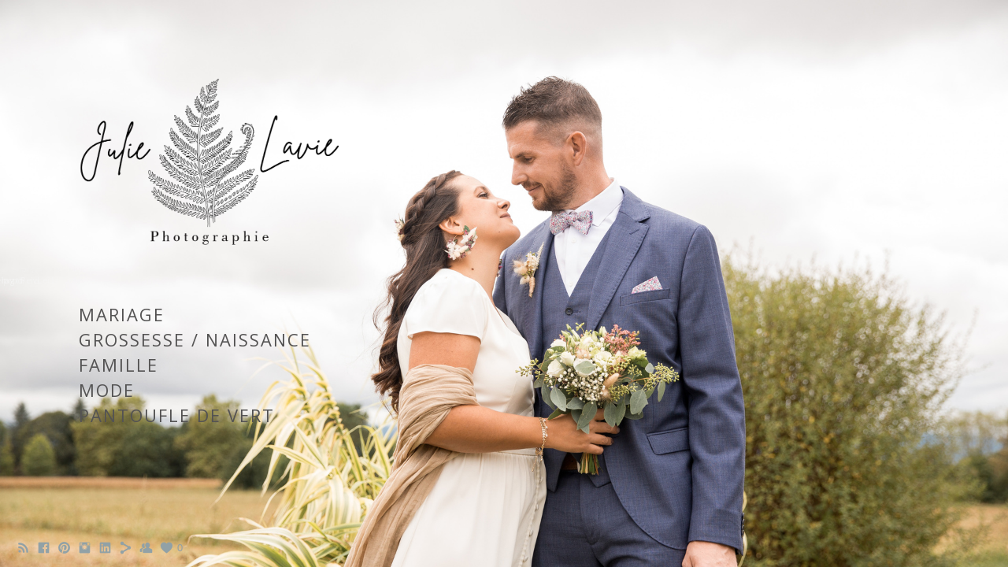

--- FILE ---
content_type: text/html; charset=UTF-8
request_url: https://www.julielaviephotographie.com/lookbook-carroty-neil46/
body_size: 10532
content:
<!doctype html>
<html lang="fr" site-body ng-controller="baseController" prefix="og: http://ogp.me/ns#">
<head>
    <meta name="google-site-verification" content="lVQRadNqRSm_hKd-kxttzFPnV_ncN6XGBBP-j4uhiKY"/>
    <title>Lookbook Carroty Nell</title>
    <base href="/">
    <meta charset="UTF-8">
    <meta http-equiv="X-UA-Compatible" content="IE=edge,chrome=1">
    <meta name="viewport" content="width=device-width, initial-scale=1">

    <link rel="manifest" href="/manifest.webmanifest">

			<meta name="description" content="Photographe Mode, Landes, Pays Basque, Pau, Aquitaine, Entreprise, Séance photo Produits, Photo catalogue, Photo chapeaux">
	
    <meta name="keywords" content="julielaviephotographie.com, Lookbook Carroty Nell, ">
    <meta name="generator" content="julielaviephotographie.com">
    <meta name="author" content="julielaviephotographie.com">

    <meta itemprop="name" content="Lookbook Carroty Nell">
    <meta itemprop="url" content="https://www.julielaviephotographie.com/lookbook-carroty-neil46/">

    <link rel="alternate" type="application/rss+xml" title="RSS Lookbook Carroty Nell" href="/extra/rss" />
    <!-- Open Graph data -->
    <meta property="og:title" name="title" content="Lookbook Carroty Nell">

	        <meta property="og:description" name="description" content="Photographe Mode, Landes, Pays Basque, Pau, Aquitaine, Entreprise, Séance photo Produits, Photo catalogue, Photo chapeaux">
	
    <meta property="og:site_name" content="Julie Lavie, Photographe dans les Landes">
    <meta property="og:url" content="https://www.julielaviephotographie.com/lookbook-carroty-neil46/">
    <meta property="og:type" content="website">

            <!--    This part will not change dynamically: except for Gallery image-->

    <meta property="og:image" content="https://dvqlxo2m2q99q.cloudfront.net/000_clients/75428/file/75428Q3SpUtYB.jpg">
    <meta property="og:image:height" content="630">
    <meta property="og:image:width" content="1200">

    
    <meta property="fb:app_id" content="291101395346738">

    <!-- Twitter Card data -->
    <meta name="twitter:url" content="https://www.julielaviephotographie.com/lookbook-carroty-neil46/">
    <meta name="twitter:title" content="Lookbook Carroty Nell">

			<meta name="twitter:description" content="Photographe Mode, Landes, Pays Basque, Pau, Aquitaine, Entreprise, Séance photo Produits, Photo catalogue, Photo chapeaux">
	
	<meta name="twitter:site" content="Julie Lavie, Photographe dans les Landes">
    <meta name="twitter:creator" content="julielaviephotographie.com">

    <link rel="dns-prefetch" href="https://cdn.portfolioboxdns.com">

    	
	<link rel="icon" href="https://dvqlxo2m2q99q.cloudfront.net/000_clients/75428/file/32x32-75428w5Ksq294.ico" type="image/x-icon" />
    <link rel="shortcut icon" href="https://dvqlxo2m2q99q.cloudfront.net/000_clients/75428/file/32x32-75428w5Ksq294.png" type="image/png" />
    <link rel="apple-touch-icon" sizes="57x57" href="https://dvqlxo2m2q99q.cloudfront.net/000_clients/75428/file/57x57-75428w5Ksq294.png" type="image/png" />
	<link rel="apple-touch-icon" sizes="114x114" href="https://dvqlxo2m2q99q.cloudfront.net/000_clients/75428/file/114x114-75428w5Ksq294.png" type="image/png" />
	<link rel="apple-touch-icon" sizes="72x72" href="https://dvqlxo2m2q99q.cloudfront.net/000_clients/75428/file/72x72-75428w5Ksq294.png" type="image/png" />
	<link rel="apple-touch-icon" sizes="144x144" href="https://dvqlxo2m2q99q.cloudfront.net/000_clients/75428/file/144x144-75428w5Ksq294.png" type="image/png" />
	<link rel="apple-touch-icon" sizes="60x60" href="https://dvqlxo2m2q99q.cloudfront.net/000_clients/75428/file/60x60-75428w5Ksq294.png" type="image/png" />
	<link rel="apple-touch-icon" sizes="120x120" href="https://dvqlxo2m2q99q.cloudfront.net/000_clients/75428/file/120x120-75428w5Ksq294.png" type="image/png" />
	<link rel="apple-touch-icon" sizes="76x76" href="https://dvqlxo2m2q99q.cloudfront.net/000_clients/75428/file/76x76-75428w5Ksq294.png" type="image/png" />
	<link rel="apple-touch-icon" sizes="152x152" href="https://dvqlxo2m2q99q.cloudfront.net/000_clients/75428/file/152x152-75428w5Ksq294.png" type="image/png" />
	<link rel="apple-touch-icon" sizes="196x196" href="https://dvqlxo2m2q99q.cloudfront.net/000_clients/75428/file/196x196-75428w5Ksq294.png" type="image/png" />
	<link rel="mask-icon" href="https://dvqlxo2m2q99q.cloudfront.net/000_clients/75428/file/16x16-75428w5Ksq294.svg">
	<link rel="icon" href="https://dvqlxo2m2q99q.cloudfront.net/000_clients/75428/file/196x196-75428w5Ksq294.png" type="image/png" />
	<link rel="icon" href="https://dvqlxo2m2q99q.cloudfront.net/000_clients/75428/file/192x192-75428w5Ksq294.png" type="image/png" />
	<link rel="icon" href="https://dvqlxo2m2q99q.cloudfront.net/000_clients/75428/file/168x168-75428w5Ksq294.png" type="image/png" />
	<link rel="icon" href="https://dvqlxo2m2q99q.cloudfront.net/000_clients/75428/file/96x96-75428w5Ksq294.png" type="image/png" />
	<link rel="icon" href="https://dvqlxo2m2q99q.cloudfront.net/000_clients/75428/file/48x48-75428w5Ksq294.png" type="image/png" />
	<link rel="icon" href="https://dvqlxo2m2q99q.cloudfront.net/000_clients/75428/file/32x32-75428w5Ksq294.png" type="image/png" />
	<link rel="icon" href="https://dvqlxo2m2q99q.cloudfront.net/000_clients/75428/file/16x16-75428w5Ksq294.png" type="image/png" />
	<link rel="icon" href="https://dvqlxo2m2q99q.cloudfront.net/000_clients/75428/file/128x128-75428w5Ksq294.png" type="image/png" />
	<meta name="application-name" content="Julie Lavie, Photographe dans les Landes"/>
	<meta name="theme-color" content="#ffffff">
	<meta name="msapplication-config" content="browserconfig.xml" />

	<!-- sourcecss -->
<link rel="stylesheet" href="https://cdn.portfolioboxdns.com/pb3/application/_output/pb.out.front.ver.1764936980995.css" />
<!-- /sourcecss -->

    
            <script>
                var _gaq = _gaq || [];
                

                (function() {
                    var ga = document.createElement('script'); ga.type = 'text/javascript'; ga.async = true;
                    ga.src = ('https:' == document.location.protocol ? 'https://ssl' : 'http://www') + '.google-analytics.com/ga.js';
                    var s = document.getElementsByTagName('script')[0]; s.parentNode.insertBefore(ga, s);
                })();
            </script>
            

</head>
<body id="pb3-body" pb-style="siteBody.getStyles()" style="visibility: hidden;" ng-cloak class="{{siteBody.getClasses()}}" data-rightclick="{{site.EnableRightClick}}" data-imgshadow="{{site.ThumbDecorationHasShadow}}" data-imgradius="{{site.ThumbDecorationBorderRadius}}"  data-imgborder="{{site.ThumbDecorationBorderWidth}}">

<img ng-if="site.LogoDoUseFile == 1" ng-src="{{site.LogoFilePath}}" alt="" style="display:none;">

<pb-scrol-to-top></pb-scrol-to-top>

<div class="containerNgView" ng-view autoscroll="true" page-font-helper></div>

<div class="base" ng-cloak>
    <div ng-if="base.popup.show" class="popup">
        <div class="bg" ng-click="base.popup.close()"></div>
        <div class="content basePopup">
            <div ng-include="base.popup.view"></div>
        </div>
    </div>
</div>

<logout-front></logout-front>

<script src="https://cdn.portfolioboxdns.com/pb3/application/_output/3rd.out.front.ver.js"></script>

<!-- sourcejs -->
<script src="https://cdn.portfolioboxdns.com/pb3/application/_output/pb.out.front.ver.1764936980995.js"></script>
<!-- /sourcejs -->

    <script>
        $(function(){
            $(document).on("contextmenu",function(e){
                return false;
            });
            $("body").on('mousedown',"img",function(){
                return false;
            });
            document.body.style.webkitTouchCallout='none';

	        $(document).on("dragstart", function() {
		        return false;
	        });
        });
    </script>
	<style>
		img {
			user-drag: none;
			user-select: none;
			-moz-user-select: none;
			-webkit-user-drag: none;
			-webkit-user-select: none;
			-ms-user-select: none;
		}
		[data-role="mobile-body"] .type-galleries main .gallery img{
			pointer-events: none;
		}
	</style>

<script>
    var isLoadedFromServer = true;
    var seeLiveMobApp = "";

    if(seeLiveMobApp == true || seeLiveMobApp == 1){
        if(pb.utils.isMobile() == true){
            pbAng.isMobileFront = seeLiveMobApp;
        }
    }
    var serverData = {
        siteJson : {"Guid":"18133xqbiVh883BC","Id":75428,"Url":"julielaviephotographie.com","IsUnpublished":0,"SecondaryUrl":"julielaviephotographie.portfoliobox.net","AccountType":1,"LanguageId":8,"IsSiteLocked":0,"MetaValidationTag":"<meta name=\"google-site-verification\" content=\"lVQRadNqRSm_hKd-kxttzFPnV_ncN6XGBBP-j4uhiKY\"\/>","CustomCss":"","CustomHeaderBottom":null,"CustomBodyBottom":"","MobileLogoText":"JulieLavie","MobileMenuBoxColor":"#a14937","MobileLogoDoUseFile":1,"MobileLogoFileName":"75428D5KZqq1w.png","MobileLogoFileHeight":383,"MobileLogoFileWidth":600,"MobileLogoFileNameS3Id":0,"MobileLogoFilePath":"https:\/\/dvqlxo2m2q99q.cloudfront.net\/000_clients\/75428\/file\/75428D5KZqq1w.png","MobileLogoFontFamily":"Georgia, serif","MobileLogoFontSize":"8px","MobileLogoFontVariant":null,"MobileLogoFontColor":"#000000","MobileMenuFontFamily":"Georgia, serif","MobileMenuFontSize":"8px","MobileMenuFontVariant":null,"MobileMenuFontColor":"#000000","MobileMenuIconColor":"#000000","SiteTitle":"Julie Lavie, Photographe dans les Landes","SeoKeywords":"","SeoDescription":"Photographe Mode, Mariage, Beaut\u00e9, grossesse, nouveau n\u00e9, famille, lifestyle, Landscape dans les Landes \nHossegor, capbreton, saubrigues\n","ShowSocialMediaLinks":1,"SocialButtonStyle":1,"SocialButtonColor":"#91a1a6","SocialShowShareButtons":1,"SocialFacebookShareUrl":"https:\/\/www.facebook.com\/JulieLaviePhotographie\/","SocialFacebookUrl":"https:\/\/www.facebook.com\/JulieLaviePhotographie\/","SocialTwitterUrl":null,"SocialFlickrUrl":null,"SocialLinkedInUrl":"https:\/\/www.linkedin.com\/in\/julie-lavie-3b157998","SocialGooglePlusUrl":null,"SocialPinterestUrl":"https:\/\/www.pinterest.fr\/julielavie1\/","SocialInstagramUrl":"https:\/\/www.instagram.com\/julielaviephotography\/","SocialBlogUrl":null,"SocialFollowButton":1,"SocialFacebookPicFileName":"75428Q3SpUtYB.jpg","SocialHideLikeButton":null,"SocialFacebookPicFileNameS3Id":0,"SocialFacebookPicFilePath":"https:\/\/dvqlxo2m2q99q.cloudfront.net\/000_clients\/75428\/file\/75428Q3SpUtYB.jpg","BgImagePosition":1,"BgUseImage":1,"BgColor":"#ffffff","BgFileName":null,"BgFileWidth":null,"BgFileHeight":null,"BgFileNameS3Id":0,"BgFilePath":null,"BgBoxColor":"#fafafa","LogoDoUseFile":1,"LogoText":"Julie  Lavie","LogoFileName":"75428oh7rW678.png","LogoFileHeight":511,"LogoFileWidth":800,"LogoFileNameS3Id":0,"LogoFilePath":"https:\/\/dvqlxo2m2q99q.cloudfront.net\/000_clients\/75428\/file\/75428oh7rW678.png","LogoDisplayHeight":"183px","LogoFontFamily":"'Palatino Linotype', 'Book Antiqua', Palatino, serif","LogoFontVariant":null,"LogoFontSize":"42px","LogoFontColor":"#000000","LogoFontSpacing":"0px","LogoFontUpperCase":null,"ActiveMenuFontIsUnderline":0,"ActiveMenuFontIsItalic":0,"ActiveMenuFontIsBold":0,"ActiveMenuFontColor":"#000000","HoverMenuFontIsUnderline":0,"HoverMenuFontIsItalic":0,"HoverMenuFontIsBold":0,"HoverMenuBackgroundColor":null,"ActiveMenuBackgroundColor":null,"MenuFontFamily":"'Open Sans', sans-serif","MenuFontVariant":300,"MenuFontSize":"18px","MenuFontColor":"#000000","MenuFontColorHover":"#b3e6c6","MenuBoxColor":"#a14937","MenuBoxBorder":0,"MenuFontSpacing":null,"MenuFontUpperCase":null,"H1FontFamily":"'Open Sans', sans-serif","H1FontVariant":300,"H1FontColor":"#3d3d3d","H1FontSize":"49px","H1Spacing":null,"H1UpperCase":null,"H2FontFamily":"'Open Sans', sans-serif","H2FontVariant":300,"H2FontColor":"#3d3d3d","H2FontSize":"17px","H2Spacing":null,"H2UpperCase":null,"H3FontFamily":"'Open Sans', sans-serif","H3FontVariant":300,"H3FontColor":"#3d3d3d","H3FontSize":"20px","H3Spacing":null,"H3UpperCase":null,"PFontFamily":"'Open Sans', sans-serif","PFontVariant":300,"PFontColor":"#4f4f4f","PFontSize":"14px","PLineHeight":"18px","PLinkColor":"#0da9d9","PLinkColorHover":"#09a2b0","PSpacing":null,"PUpperCase":null,"ListFontFamily":"'Open Sans', sans-serif","ListFontVariant":300,"ListFontColor":"#4f4f4f","ListFontSize":"10px","ListSpacing":null,"ListUpperCase":null,"ButtonColor":"#4f4f4f","ButtonHoverColor":"#778b91","ButtonTextColor":"#ffffff","SiteWidth":2,"ImageQuality":1,"DznLayoutGuid":1,"DsnLayoutViewFile":"horizontal01","DsnLayoutTitle":"horizontal01","DsnLayoutType":"wide","DsnMobileLayoutGuid":1,"DsnMobileLayoutViewFile":"mobilemenu01","DsnMobileLayoutTitle":"mobilemenu01","FaviconFileNameS3Id":0,"FaviconFileName":"144x144-75428w5Ksq294.png","FaviconFilePath":"https:\/\/dvqlxo2m2q99q.cloudfront.net\/000_clients\/75428\/file\/144x144-75428w5Ksq294.png","ThumbDecorationBorderRadius":"0px","ThumbDecorationBorderWidth":"0px","ThumbDecorationBorderColor":"#000000","ThumbDecorationHasShadow":0,"MobileLogoDisplayHeight":"22px","IsFooterActive":0,"FooterContent":"<span id=\"VERIFY_18133xqbiVh883BC_HASH\" class=\"DO_NOT_REMOVE_OR_COPY_AND_KEEP_IT_TOP ng-scope\" style=\"display:none;width:0;height:0;position:fixed;top:-10px;z-index:-10\"><\/span>\n<div class=\"row ng-scope\" id=\"BHHGNDAUV\">\n<div class=\"column\" id=\"OVQWIRZAT\">\n<div class=\"block\" id=\"UAEUEXUTC\">\n<div class=\"text tt2\" contenteditable=\"false\" style=\"position: relative;\"><\/div>\n<span class=\"movehandle\"><\/span><span class=\"confhandle\"><\/span>\n<\/div>\n<\/div>\n<\/div>\n\n<div class=\"row ng-scope\" id=\"TZHFVSXIJ\">\n<div class=\"column\" id=\"UZFDTZRGR\">\n<div class=\"block\" id=\"ETKAJYOZE\">\n<div class=\"text tt2\"><span class=\"doubleClick\">Cliquez pour commencer \u00e0 \u00e9crire<\/span><\/div>\n<span class=\"movehandle\"><\/span><span class=\"confhandle\"><\/span>\n<\/div>\n<\/div>\n<\/div>\n\n<meta name=\"google-site-verification\"\ncontent=\"lVQRadNqRSm_hKd-kxttzFPnV_ncN6XGBBP-j4uhiKY\" \/>","MenuIsInfoBoxActive":0,"MenuInfoBoxText":"","MenuImageFileName":null,"MenuImageFileNameS3Id":null,"MenuImageFilePath":null,"FontCss":"<link id='sitefonts' href='https:\/\/fonts.googleapis.com\/css?subset=latin,latin-ext,greek,cyrillic&family=Open+Sans:300' rel='stylesheet' type='text\/css'>","ShopSettings":{"Guid":"754285rd3kFv2","SiteId":75428,"ShopName":null,"Email":null,"ResponseSubject":null,"ResponseEmail":null,"ReceiptNote":null,"PaymentMethod":"paypal","InvoiceDueDays":30,"HasStripeUserData":null,"Address":null,"Zip":null,"City":null,"CountryCode":null,"OrgNr":null,"PayPalEmail":null,"Currency":"EUR","ShippingInfo":null,"ReturnPolicy":null,"TermsConditions":null,"ShippingRegions":[],"TaxRegions":[]},"UserTranslatedText":{"Guid":"75428PJ3i6jjf","SiteId":75428,"Message":"Message","YourName":"Votre nom","EnterTheLetters":"Recopier les lettres","Send":"Envoyer","ThankYou":"Merci","Refresh":"Rafraichir","Follow":"Suivre","Comment":"Commentaire","Share":"Partager","CommentOnPage":"Commenter","ShareTheSite":"Partager ce site","ShareThePage":"Partager cette page","AddToCart":"Add To Cart","ItemWasAddedToTheCart":"The item was added to the cart","Item":"Item","YourCart":"Your cart","YourInfo":"Your info","Quantity":"Quantity","Product":"Product","ItemInCart":"Article","BillingAddress":"Adresse de facturation","ShippingAddress":"Adresse de livraison","OrderSummary":"R\u00e9capitulatif de la commande","ProceedToPay":"Proc\u00e9der au paiement","Payment":"Paiement","CardPayTitle":"Informations sur la carte de cr\u00e9dit","PaypalPayTitle":"Votre paiement sera effectu\u00e9 via Paypal.","InvoicePayTitle":"Votre paiement sera effectu\u00e9 par facture.","ProceedToPaypal":"Proc\u00e9der au paiement via Paypal","ConfirmInvoice":"Confirmer le paiement par facture","NameOnCard":"Nom","APrice":"A Price","Options":"Options","SelectYourCountry":"Select your country","Remove":"Remove","NetPrice":"Net price","Vat":"Vat","ShippingCost":"Shipping cost","TotalPrice":"Total price","Name":"Name","Address":"Address","Zip":"Zip","City":"City","State":"\u00c9tat\/R\u00e9gion","Country":"Country","Email":"Email","Phone":"Phone","ShippingInfo":"Shipping info","Checkout":"Checkout","Organization":"Organisation","DescriptionOrder":"Description","InvoiceDate":"Date","ReceiptDate":"Date","AmountDue":"Montant d\u00fb","AmountPaid":"Montant pay\u00e9","ConfirmAndCheckout":"Confirm and checkout","Back":"Back","Pay":"Pay","ClickToPay":"Click to pay","AnErrorHasOccurred":"An error has occurred","PleaseContactUs":"Please contact us","Receipt":"Receipt","Print":"Print","Date":"Date","OrderNr":"Order nr","PayedWith":"Payed with","Seller":"Seller","HereIsYourReceipt":"Here is your receipt","AcceptTheTerms":"I accept the terms & refund policy","Unsubscribe":"Se d\u00e9sabonner","ViewThisOnline":"Voir en ligne","Price":"Prix","SubTotal":"Sous-total","Tax":"TVA","OrderCompleteMessage":"Veuillez t\u00e9l\u00e9charger votre re\u00e7u.","DownloadReceipt":"T\u00e9l\u00e9charger le re\u00e7u.","ReturnTo":"Retour vers le site","ItemPurchasedFrom":"les articles ont \u00e9t\u00e9 achet\u00e9s aupr\u00e8s de","SameAs":"M\u00eame que","SoldOut":"\u00c9PUIS\u00c9","ThisPageIsLocked":"Cette page est verrouill\u00e9e","Invoice":"Facture","BillTo":"Facture to :","Ref":"R\u00e9f\u00e9rence","DueDate":"Date d'\u00e9ch\u00e9ance","Notes":"Notes :","CookieMessage":"Nous utilisons des cookies pour vous offrir la meilleure exp\u00e9rience sur notre site. En poursuivant votre navigation sur ce site, vous acceptez l'utilisation de cookies.","CompleteOrder":"Terminer la commande","Prev":"Pr\u00e9c\u00e9dent","Next":"Suivant","Tags":"Tags","Description":"Description","Educations":"Formation","Experiences":"Exp\u00e9rience","Awards":"R\u00e9compenses","Exhibitions":"Expositions","Skills":"Comp\u00e9tences","Interests":"Centres d'int\u00e9r\u00eats","Languages":"Langues","Contacts":"Contact","Present":"Aujourd\u2019hui","created_at":"2013-06-28 16:56:51","updated_at":"2018-05-14 16:12:36"},"GoogleAnalyticsSnippet":"UA-132756189-1","GoogleAnalyticsObjects":"{\"objType\":\"_gaq\",\"account\":\"\"}","EnableRightClick":null,"EnableCookie":0,"EnableRSS":1,"SiteBGThumb":null,"ClubType":null,"ClubMemberAtSiteId":null,"ProfileImageFileName":null,"ProfileImageS3Id":null,"CoverImageFileName":null,"CoverImageS3Id":null,"ProfileImageFilePath":null,"CoverImageFilePath":null,"StandardBgImage":null,"NrOfProLikes":0,"NrOfFreeLikes":0,"NrOfLikes":0,"ClientCountryCode":"FR","HasRequestedSSLCert":3,"CertNextUpdateDate":1732681237,"IsFlickrWizardComplete":null,"FlickrNsId":null,"SignUpAccountType":null,"created_at":1371851501000},
        pageJson : {"Guid":"75428142677qk1","PageTitle":"Lookbook Carroty Nell","Uri":"lookbook-carroty-neil46","IsStartPage":0,"IsFavorite":0,"IsUnPublished":0,"IsPasswordProtected":0,"SeoDescription":"Photographe Mode, Landes, Pays Basque, Pau, Aquitaine, Entreprise, S\u00e9ance photo Produits, Photo catalogue, Photo chapeaux","BlockContent":"","DescriptionPosition":1,"ListImageMargin":"3px","ListImageSize":3,"BgImage":null,"BgImageHeight":0,"BgImageWidth":0,"BgImagePosition":0,"BgImageS3LocationId":0,"PageBGThumb":null,"AddedToClubId":null,"DznTemplateGuid":360,"DsnTemplateType":"galleries","DsnTemplateSubGroup":"horizontals","DsnTemplatePartDirective":"part-gallery-thumb","DsnTemplateViewFile":"horizontalnew","DsnTemplateProperties":[{"type":"main-text-prop","position":"contentPanel"},{"type":"main-text-position-prop","position":"displaySettings","settings":{"enablePreStyle":0}},{"type":"gallery-prop","position":"contentPanel"},{"type":"image-size-prop","position":"displaySettings"},{"type":"image-margin-prop","position":"displaySettings"},{"type":"show-list-text-prop","position":"displaySettings"},{"type":"listtext-position-prop","position":"displaySettings"}],"DsnTemplateHasPicview":1,"DsnTemplateIsCustom":null,"DsnTemplateCustomTitle":null,"DsnTemplateCustomHtml":"","DsnTemplateCustomCss":"","DsnTemplateCustomJs":"","DznPicviewGuid":10,"DsnPicviewSettings":{"ShowTextPosition":1,"ShowEffect":1,"ShowTiming":1,"ShowPauseTiming":1},"DsnPicviewViewFile":"lightbox","DsnPicViewIsLinkable":0,"Picview":{"Fx":"fade","Timing":10000,"PauseTiming":1,"TextPosition":0,"BgSize":null},"DoShowGalleryItemListText":1,"FirstGalleryItemGuid":"75428142673n8r","GalleryItems":[{"Guid":"75428142673n8r","SiteId":75428,"PageGuid":"75428142677qk1","FileName":null,"S3LocationId":0,"VideoThumbUrl":null,"VideoUrl":null,"VideoItemGuid":null,"Height":0,"Width":0,"Idx":0,"ListText":"","TextContent":""},{"Guid":"7542814267etDB","SiteId":75428,"PageGuid":"75428142677qk1","FileName":"7542814267etDB.jpg","S3LocationId":0,"VideoThumbUrl":null,"VideoUrl":null,"VideoItemGuid":null,"Height":1333,"Width":2000,"Idx":1,"ListText":"","TextContent":""},{"Guid":"7542814267rM1T","SiteId":75428,"PageGuid":"75428142677qk1","FileName":"7542814267rM1T.jpg","S3LocationId":0,"VideoThumbUrl":null,"VideoUrl":null,"VideoItemGuid":null,"Height":1333,"Width":2000,"Idx":2,"ListText":"","TextContent":""},{"Guid":"7542814267BvwE","SiteId":75428,"PageGuid":"75428142677qk1","FileName":"7542814267BvwE.jpg","S3LocationId":0,"VideoThumbUrl":null,"VideoUrl":null,"VideoItemGuid":null,"Height":1333,"Width":2000,"Idx":3,"ListText":"","TextContent":""},{"Guid":"7542814267Zatk","SiteId":75428,"PageGuid":"75428142677qk1","FileName":"7542814267Zatk.jpg","S3LocationId":0,"VideoThumbUrl":null,"VideoUrl":null,"VideoItemGuid":null,"Height":1333,"Width":2000,"Idx":4,"ListText":"","TextContent":""},{"Guid":"7542814267pjeU","SiteId":75428,"PageGuid":"75428142677qk1","FileName":"7542814267pjeU.jpg","S3LocationId":0,"VideoThumbUrl":null,"VideoUrl":null,"VideoItemGuid":null,"Height":1333,"Width":2000,"Idx":5,"ListText":"","TextContent":""},{"Guid":"7542814267Ah0e","SiteId":75428,"PageGuid":"75428142677qk1","FileName":"7542814267Ah0e.jpg","S3LocationId":0,"VideoThumbUrl":null,"VideoUrl":null,"VideoItemGuid":null,"Height":3000,"Width":2000,"Idx":6,"ListText":"","TextContent":""}],"Slideshow":{"Fx":null,"Timing":10000,"PauseTiming":0,"TextPosition":0,"BgSize":null},"AddedToExpo":0,"FontCss":"","CreatedAt":"2014-09-25 23:35:27"},
        menuJson : [{"Guid":"7542813248P4C4","SiteId":75428,"PageGuid":"7542813248XrHL","Title":"MARIAGE","Url":"wedding","Target":"_self","ListOrder":0,"ParentGuid":null,"created_at":"2013-09-06 18:51:13","updated_at":"2022-02-14 16:45:26","Children":[]},{"Guid":"75428XfLH2OlR","SiteId":75428,"PageGuid":"754287u4foaCY","Title":"GROSSESSE \/ NAISSANCE","Url":"\/mumtobe","Target":"_self","ListOrder":1,"ParentGuid":null,"created_at":"2019-01-18 15:20:00","updated_at":"2022-02-16 17:27:56","Children":[]},{"Guid":"75428r8U0upBc","SiteId":75428,"PageGuid":"75428XupIQFjd","Title":"FAMILLE","Url":"\/family","Target":"_self","ListOrder":2,"ParentGuid":null,"created_at":"2019-05-09 16:18:40","updated_at":"2022-02-14 16:45:26","Children":[]},{"Guid":"7542813176GH0E","SiteId":75428,"PageGuid":"75428131767WVz","Title":"PANTOUFLE DE VERT","Url":"pantoufle-de-vert","Target":"_self","ListOrder":3,"ParentGuid":null,"created_at":"2013-06-26 00:57:48","updated_at":"2022-02-14 16:45:26","Children":[{"Guid":"754281548q3i2","SiteId":75428,"PageGuid":"754281548PqCe","Title":"D\u00e9marche Pantoufle de Vert  ","Url":"\/demarche-pantoufle-de-vert--","Target":"_self","ListOrder":0,"ParentGuid":"7542813176GH0E","created_at":"2015-02-18 17:08:52","updated_at":"2019-01-19 23:49:22","Children":[]}]},{"Guid":"754281433xMcl","SiteId":75428,"PageGuid":"754281433DEEo","Title":"MODE","Url":"client","Target":"_self","ListOrder":4,"ParentGuid":null,"created_at":"2014-02-03 02:47:35","updated_at":"2022-02-14 16:45:26","Children":[{"Guid":"7542813171uovu","SiteId":75428,"PageGuid":"7542813171PKza","Title":"Beauty","Url":"beauty","Target":"_self","ListOrder":0,"ParentGuid":"754281433xMcl","created_at":"2013-06-21 23:55:44","updated_at":"2022-02-08 14:58:10","Children":[]},{"Guid":"75428bhDMPQjm","SiteId":75428,"PageGuid":"75428BAPRnuai","Title":"Lily & the Moon","Url":"untitled-75428baprnuai","Target":"_self","ListOrder":1,"ParentGuid":"754281433xMcl","created_at":"2021-09-21 19:04:54","updated_at":"2022-02-08 14:58:10","Children":[{"Guid":"75428nhVtMMRP","SiteId":75428,"PageGuid":"75428K9SzdwJz","Title":"\u25e4  Lookbook Lily & the Moon &quot;Naturalia&quot;","Url":"\/lookbooknaturalialilythemoon","Target":"_self","ListOrder":0,"ParentGuid":"75428bhDMPQjm","created_at":"2020-03-04 15:58:13","updated_at":"2022-02-08 14:47:10","Children":[]},{"Guid":"754283lcEcqYM","SiteId":75428,"PageGuid":"754281qQyYc4C","Title":"\u25e4  Lookbook Lily & the Moon et Les Soeurs Pirates Bijoux","Url":"\/lookbooklilythemoonetlessoeurspirate","Target":"_self","ListOrder":1,"ParentGuid":"75428bhDMPQjm","created_at":"2019-01-29 19:26:12","updated_at":"2022-02-08 14:47:40","Children":[]},{"Guid":"754285GFkAqMx","SiteId":75428,"PageGuid":"75428RHp1Web0","Title":"\u25e4 Lookbook Hive Swimwear and Lily & the Moon","Url":"\/lookbookhiveswimwearandlilythemoon","Target":"_self","ListOrder":2,"ParentGuid":"75428bhDMPQjm","created_at":"2019-01-29 18:09:12","updated_at":"2022-02-08 14:58:40","Children":[]},{"Guid":"754284iLT08DI","SiteId":75428,"PageGuid":"75428p2yecY7p","Title":"\u25e4 Lookbook Lily & the Moon E 17","Url":"\/lookbooklilythemoone17","Target":"_self","ListOrder":3,"ParentGuid":"75428bhDMPQjm","created_at":"2019-01-29 15:26:12","updated_at":"2022-02-08 14:58:40","Children":[]},{"Guid":"7542815362ox7C","SiteId":75428,"PageGuid":"7542815362ef2W","Title":"\u25e4 Lookbook Lily &amp; the Moon H15\/16","Url":"lookbook-lily-amp-the-moon-hiver-","Target":"_self","ListOrder":4,"ParentGuid":"75428bhDMPQjm","created_at":"2015-12-29 00:46:40","updated_at":"2022-02-08 14:58:40","Children":[]},{"Guid":"7542815266uIZP","SiteId":75428,"PageGuid":"7542815266heGN","Title":"\u25e4 Lookbook Lily &amp; the Moon E 15","Url":"lookbook-lily-amp-the-moon-","Target":"_self","ListOrder":5,"ParentGuid":"75428bhDMPQjm","created_at":"2015-09-24 22:43:04","updated_at":"2022-02-08 14:51:10","Children":[]}]},{"Guid":"75428BK4olwPo","SiteId":75428,"PageGuid":"75428D8QDCrrx","Title":"Mtm","Url":"untitled-75428d8qdcrrx","Target":"_self","ListOrder":2,"ParentGuid":"754281433xMcl","created_at":"2022-02-08 14:52:10","updated_at":"2022-02-08 14:58:10","Children":[{"Guid":"75428UZU7qkbV","SiteId":75428,"PageGuid":"75428VZBH43ff","Title":"\u25e4 Lookbook Mtm Hiver 18\/19","Url":"\/lookbookmtmhiver1819","Target":"_self","ListOrder":0,"ParentGuid":"75428BK4olwPo","created_at":"2018-10-23 18:41:54","updated_at":"2022-02-08 14:52:40","Children":[]},{"Guid":"75428BBKGxkdM","SiteId":75428,"PageGuid":"75428Ch5kz1a5","Title":"\u25e4 Lookbook Mtm Et\u00e9 19","Url":"\/lookbookmtmet2019","Target":"_self","ListOrder":1,"ParentGuid":"75428BK4olwPo","created_at":"2018-10-23 15:44:54","updated_at":"2022-02-08 14:52:40","Children":[]},{"Guid":"75428keTeqpD4","SiteId":75428,"PageGuid":"75428qN8QIU6S","Title":"\u25e4 Lookbook Mtm Et\u00e9 18","Url":"\/lookbookmtmet18","Target":"_self","ListOrder":2,"ParentGuid":"75428BK4olwPo","created_at":"2018-10-24 13:05:54","updated_at":"2022-02-08 14:57:10","Children":[]},{"Guid":"75428VOZSVYGU","SiteId":75428,"PageGuid":"75428SPxfOCXg","Title":"\u25e4 Lookbook Mtm Hiver 17\/ 18","Url":"\/lookbookmtmhiver1718","Target":"_self","ListOrder":3,"ParentGuid":"75428BK4olwPo","created_at":"2018-10-24 19:21:10","updated_at":"2022-02-08 14:57:10","Children":[]},{"Guid":"75428LzQEPrMe","SiteId":75428,"PageGuid":"75428K1zvysVE","Title":"\u25e4 Lookbook Mtm Et\u00e9 17","Url":"\/lookbookmtmet17","Target":"_self","ListOrder":4,"ParentGuid":"75428BK4olwPo","created_at":"2018-10-24 20:47:11","updated_at":"2022-02-08 14:57:40","Children":[]},{"Guid":"7542816114NPld","SiteId":75428,"PageGuid":"75428161148ybm","Title":"\u25e4 Lookbook Mtm Hiver 16\/17","Url":"lookbook-mtm-hiver-1617","Target":"_self","ListOrder":5,"ParentGuid":"75428BK4olwPo","created_at":"2016-04-24 15:55:02","updated_at":"2022-02-08 14:57:40","Children":[]},{"Guid":"7542815362xUHD","SiteId":75428,"PageGuid":"75428153625MLS","Title":"\u25e4 Lookbook Mtm Et\u00e9 16","Url":"lookbook-mtm-et-2015","Target":"_self","ListOrder":6,"ParentGuid":"75428BK4olwPo","created_at":"2015-12-29 01:22:10","updated_at":"2022-02-08 14:57:40","Children":[]},{"Guid":"7542814267GTNJ","SiteId":75428,"PageGuid":"75428142676Akj","Title":"\u25e4 Lookbook Mtm Et\u00e9 15","Url":"mtm-printempset-20159","Target":"_self","ListOrder":7,"ParentGuid":"75428BK4olwPo","created_at":"2014-09-25 01:19:21","updated_at":"2022-02-08 14:57:40","Children":[]},{"Guid":"7542815222Nvi6","SiteId":75428,"PageGuid":"7542815222Fyvd","Title":"\u25e4  Lookbook Mtm Hiver 15\/16","Url":"mtm-lookbook-hiver-2016","Target":"_self","ListOrder":8,"ParentGuid":"75428BK4olwPo","created_at":"2015-08-11 01:36:39","updated_at":"2022-02-08 14:57:40","Children":[]},{"Guid":"7542814267Fpza","SiteId":75428,"PageGuid":"7542814267W2Wq","Title":"\u25e4 Lookbook Mtm Hiver 14\/15","Url":"lookbook-mtm-hiver-201415","Target":"_self","ListOrder":9,"ParentGuid":"75428BK4olwPo","created_at":"2014-09-25 20:59:50","updated_at":"2022-02-08 14:57:40","Children":[]},{"Guid":"7542814267l5wk","SiteId":75428,"PageGuid":"7542814267cAeA","Title":"\u25e4 Lookbook Mtm Et\u00e9 14","Url":"mtm-printempset-2014","Target":"_self","ListOrder":10,"ParentGuid":"75428BK4olwPo","created_at":"2014-09-25 00:42:27","updated_at":"2022-02-08 14:57:40","Children":[]}]},{"Guid":"754281e2IMQ2X","SiteId":75428,"PageGuid":"754280AH0aTvO","Title":"\u25e4  HortiCouture","Url":"\/horticouture","Target":"_self","ListOrder":3,"ParentGuid":"754281433xMcl","created_at":"2019-01-27 18:09:12","updated_at":"2022-02-08 14:58:10","Children":[]},{"Guid":"7542813176Qx0X","SiteId":75428,"PageGuid":"7542813176oJ2i","Title":"\u25e4 Personal project","Url":"fashion","Target":"_self","ListOrder":4,"ParentGuid":"754281433xMcl","created_at":"2013-06-26 00:42:06","updated_at":"2022-02-08 14:58:10","Children":[]},{"Guid":"7542814267sB6j","SiteId":75428,"PageGuid":"75428142677qk1","Title":"\u25e4 Lookbook Carroty Neil","Url":"lookbook-carroty-neil46","Target":"_self","ListOrder":5,"ParentGuid":"754281433xMcl","created_at":"2014-09-25 23:35:27","updated_at":"2022-02-08 14:58:10","Children":[]}]},{"Guid":"75428GrYWpvbV","SiteId":75428,"PageGuid":"754285ZgZkT1v","Title":"\u00c9VASION ","Url":"\/landscape","Target":"_self","ListOrder":5,"ParentGuid":null,"created_at":"2018-06-26 12:50:13","updated_at":"2022-02-16 17:36:56","Children":[{"Guid":"75428z5ljsFH9","SiteId":75428,"PageGuid":"75428xrUqnNiP","Title":"\u00c9COSSE Serie I","Url":"\/seriei","Target":"_self","ListOrder":0,"ParentGuid":"75428GrYWpvbV","created_at":"2018-06-26 16:06:13","updated_at":"2022-02-08 14:59:10","Children":[]},{"Guid":"75428G4bSGqbR","SiteId":75428,"PageGuid":"75428pqn432Hj","Title":"\u00c9COSSE Serie II","Url":"\/serieii","Target":"_self","ListOrder":1,"ParentGuid":"75428GrYWpvbV","created_at":"2018-06-26 16:38:13","updated_at":"2022-02-08 14:59:10","Children":[]},{"Guid":"754288HRU3Zab","SiteId":75428,"PageGuid":"75428TcvnbTQV","Title":"\u00c9COSSE Serie III","Url":"\/serieiii","Target":"_self","ListOrder":2,"ParentGuid":"75428GrYWpvbV","created_at":"2018-06-26 16:54:43","updated_at":"2022-02-08 14:59:40","Children":[]},{"Guid":"754286OALMuO5","SiteId":75428,"PageGuid":"754288haTq2K7","Title":"\u00c9COSSE Serie IV","Url":"\/serieiv","Target":"_self","ListOrder":3,"ParentGuid":"75428GrYWpvbV","created_at":"2018-06-26 17:17:43","updated_at":"2022-02-08 14:59:40","Children":[]},{"Guid":"754282bvMZJLd","SiteId":75428,"PageGuid":"75428ca0JX8W1","Title":"\u00c9COSSE Serie V","Url":"\/seriev","Target":"_self","ListOrder":4,"ParentGuid":"75428GrYWpvbV","created_at":"2018-06-26 19:32:43","updated_at":"2022-02-08 14:59:40","Children":[]}]},{"Guid":"75428EGuLBOCc","SiteId":75428,"PageGuid":"75428RRi2Qjc8","Title":"INFOS","Url":"\/infos","Target":"_self","ListOrder":6,"ParentGuid":null,"created_at":"2022-02-14 16:44:26","updated_at":"2022-02-14 16:45:26","Children":[{"Guid":"75428YxZwb8ll","SiteId":75428,"PageGuid":"75428MeQ6NBFW","Title":"Tarifs S\u00e9ances Grossesse\/ Maternit\u00e9\/ Famille","Url":"\/tarifssancesgrossesse","Target":"_self","ListOrder":0,"ParentGuid":"75428EGuLBOCc","created_at":"2022-02-21 16:55:07","updated_at":"2022-02-21 16:59:36","Children":[]},{"Guid":"75428CFtHDgEK","SiteId":75428,"PageGuid":"75428cFmMpYVJ","Title":"Tarifs Mariage","Url":"\/tarifs","Target":"_self","ListOrder":1,"ParentGuid":"75428EGuLBOCc","created_at":"2022-02-21 16:13:36","updated_at":"2022-02-21 16:59:36","Children":[]},{"Guid":"7542813177wbRC","SiteId":75428,"PageGuid":"7542813177AXFE","Title":"A propos","Url":"biographie","Target":"_self","ListOrder":2,"ParentGuid":"75428EGuLBOCc","created_at":"2013-06-27 00:26:08","updated_at":"2022-02-21 16:59:36","Children":[]},{"Guid":"754281431LEzp","SiteId":75428,"PageGuid":"754281431UPaf","Title":"Contact","Url":"contact","Target":"_self","ListOrder":3,"ParentGuid":"75428EGuLBOCc","created_at":"2014-02-01 00:44:17","updated_at":"2022-02-21 16:59:36","Children":[{"Guid":"75428v2J2k4QQ","SiteId":75428,"PageGuid":"754287uCKOXuZ","Title":"Partenaires","Url":"\/partenaires","Target":"_self","ListOrder":0,"ParentGuid":"754281431LEzp","created_at":"2019-01-20 23:54:52","updated_at":"2019-05-09 18:54:40","Children":[]},{"Guid":"75428HAyUXBIq","SiteId":75428,"PageGuid":"75428YujZ2mqT","Title":"Politique de confidentialit\u00e9","Url":"\/politiquedeconfidentialit","Target":"_self","ListOrder":1,"ParentGuid":"754281431LEzp","created_at":"2022-02-21 17:29:07","updated_at":"2022-02-21 18:01:36","Children":[]},{"Guid":"75428AXGNhD2P","SiteId":75428,"PageGuid":"754281F7Z8Ben","Title":"Conditions g\u00e9n\u00e9rales ","Url":"\/conditionsgnrales","Target":"_self","ListOrder":2,"ParentGuid":"754281431LEzp","created_at":"2022-02-21 17:24:37","updated_at":"2022-02-21 18:01:06","Children":[]}]}]}],
        timestamp: 1753963027,
        resourceVer: 379,
        frontDictionaryJson: {"common":{"text404":"La page que vous recherchez n'existe pas !","noStartPage":"Vous n'avez pas de page d'accueil","noStartPageText1":"Utilisez n'importe quelle page comme page d'accueil ou cr\u00e9ez une nouvelle page.","noStartPageText2":"Comment utiliser une page existante comme page d'accueil ?","noStartPageText3":"- Cliquez sur PAGES (dans le panneau admin \u00e0 droite)","noStartPageText4":"- Cliquez sur la page que vous souhaitez utiliser pour votre page d'accueil.","noStartPageText5":"- Activez le bouton page d'accueil.","noStartPage2":"Ce site n'a pas de page d'accueil","loginAt":"Connectez-vous","toManage":"pour modifier votre site.","toAddContent":"pour ajouter du contenu.","noContent1":"Cr\u00e9ez votre premi\u00e8re page","noContent11":"Cr\u00e9ez votre premi\u00e8re page","noContent111":"Cliquez sur Nouvelle page","noContent2":"Cliquez sur Nouvelle page pour ajouter du contenu","noContent":"Ce site n'a aucun contenu","onlinePortfolioWebsite":"Portfolio en ligne","addToCartMessage":"L'article a \u00e9t\u00e9 ajout\u00e9 au panier","iaccepthe":"J'accepte les","termsandconditions":"conditions d'utilisation","andthe":"et la","returnpolicy":"politique de retour","admin":"Admin","back":"Retour","edit":"Modifier","appreciate":"Appr\u00e9cier","portfolioboxLikes":"Portfoliobox Likes","like":"Like","youCanOnlyLikeOnce":"Vous pouvez aimer une fois seulement","search":"Recherche","blog":"Blog","allow":"Allow","allowNecessary":"Allow Necessary","leaveWebsite":"Leave Website"},"monthName":{"january":"janvier","february":"f\u00e9vrier","march":"mars","april":"avril","may":"mai","june":"juin","july":"juillet","august":"ao\u00fbt","september":"septembre","october":"octobre","november":"novembre","december":"d\u00e9cembre"}}    };

    var allowinfscroll = "false";
    allowinfscroll = (allowinfscroll == undefined) ? true : (allowinfscroll == 'true') ? true : false;

    var isAdmin = false;
    var addScroll = false;
    var expTimer = false;

    $('body').css({
        visibility: 'visible'
    });

    pb.initializer.start(serverData,isAdmin,function(){
        pbAng.App.start();
    });

    //add for custom JS
    var tempObj = {};
</script>

<script>
    window.pb_analytic = {
        ver: 3,
        s_id: (pb && pb.data && pb.data.site) ? pb.data.site.Id : 0,
        h_s_id: "12f3147dc9a5a22fe5de7e82381c012c",
    }
</script>
<script defer src="https://cdn.portfolioboxdns.com/0000_static/app/analytics.min.js"></script>


<!--<script type="text/javascript" src="https://maps.google.com/maps/api/js?sensor=true"></script>-->


                    <script type="application/ld+json">
                    {
                        "@context": "https://schema.org/",
                        "@type": "WebSite",
                        "url": "https://www.julielaviephotographie.com/lookbook-carroty-neil46",
                        "name": "Julie Lavie, Photographe dans les Landes",
                        "author": {
                            "@type": "Person",
                            "name": "Julie Lavie"
                        },
                        "description": "Photographe Mode, Mariage, Beauté, grossesse, nouveau né, famille, lifestyle, Landscape dans les Landes 
Hossegor, capbreton, saubrigues
",
                        "publisher": "Julie Lavie, Photographe dans les Landes"
                    }
                    </script>
                
                        <script type="application/ld+json">
                        {
                            "@context": "https://schema.org/",
                            "@type": "CreativeWork",
                            "url": "https://www.julielaviephotographie.com/lookbook-carroty-neil46",
                        "image":[
                                {
                                    "@type": "ImageObject",
                                    "image": "https://dvqlxo2m2q99q.cloudfront.net/000_clients/75428/page/7542814267etDB.jpg",
                                    "contentUrl": "https://dvqlxo2m2q99q.cloudfront.net/000_clients/75428/page/7542814267etDB.jpg",
                                    "description": "No Description",
                                    "name": "Lookbook Carroty Nell",
                                    "height": "1333",
                                    "width": "2000"
                                }
                                ,
                                {
                                    "@type": "ImageObject",
                                    "image": "https://dvqlxo2m2q99q.cloudfront.net/000_clients/75428/page/7542814267rM1T.jpg",
                                    "contentUrl": "https://dvqlxo2m2q99q.cloudfront.net/000_clients/75428/page/7542814267rM1T.jpg",
                                    "description": "No Description",
                                    "name": "Lookbook Carroty Nell",
                                    "height": "1333",
                                    "width": "2000"
                                }
                                ,
                                {
                                    "@type": "ImageObject",
                                    "image": "https://dvqlxo2m2q99q.cloudfront.net/000_clients/75428/page/7542814267BvwE.jpg",
                                    "contentUrl": "https://dvqlxo2m2q99q.cloudfront.net/000_clients/75428/page/7542814267BvwE.jpg",
                                    "description": "No Description",
                                    "name": "Lookbook Carroty Nell",
                                    "height": "1333",
                                    "width": "2000"
                                }
                                ,
                                {
                                    "@type": "ImageObject",
                                    "image": "https://dvqlxo2m2q99q.cloudfront.net/000_clients/75428/page/7542814267Zatk.jpg",
                                    "contentUrl": "https://dvqlxo2m2q99q.cloudfront.net/000_clients/75428/page/7542814267Zatk.jpg",
                                    "description": "No Description",
                                    "name": "Lookbook Carroty Nell",
                                    "height": "1333",
                                    "width": "2000"
                                }
                                ,
                                {
                                    "@type": "ImageObject",
                                    "image": "https://dvqlxo2m2q99q.cloudfront.net/000_clients/75428/page/7542814267pjeU.jpg",
                                    "contentUrl": "https://dvqlxo2m2q99q.cloudfront.net/000_clients/75428/page/7542814267pjeU.jpg",
                                    "description": "No Description",
                                    "name": "Lookbook Carroty Nell",
                                    "height": "1333",
                                    "width": "2000"
                                }
                                ,
                                {
                                    "@type": "ImageObject",
                                    "image": "https://dvqlxo2m2q99q.cloudfront.net/000_clients/75428/page/7542814267Ah0e.jpg",
                                    "contentUrl": "https://dvqlxo2m2q99q.cloudfront.net/000_clients/75428/page/7542814267Ah0e.jpg",
                                    "description": "No Description",
                                    "name": "Lookbook Carroty Nell",
                                    "height": "3000",
                                    "width": "2000"
                                }
                                ]
                    }
                    </script>
                    
<script src="https://www.google.com/recaptcha/api.js?render=explicit" defer></script>

</body>
<return-to-mobile-app></return-to-mobile-app>
<public-cookie></public-cookie>
</html>